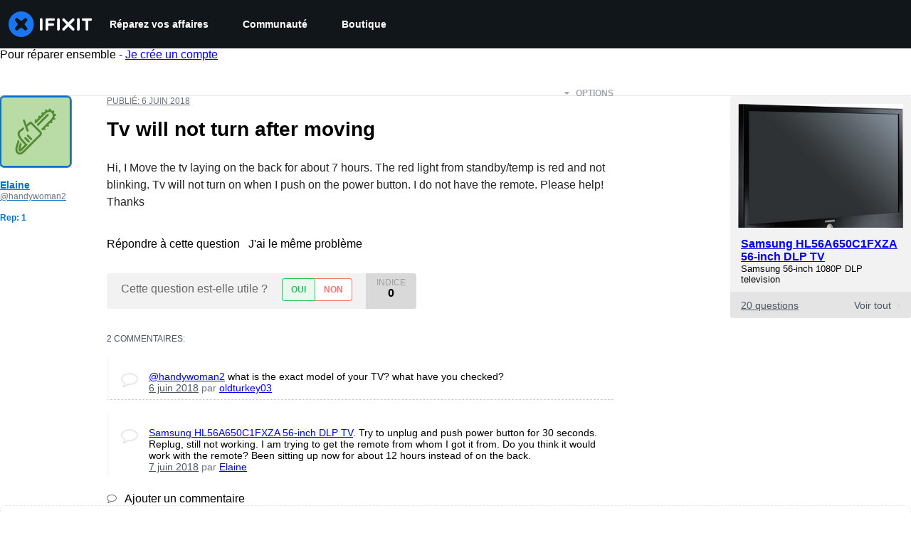

--- FILE ---
content_type: text/json
request_url: https://conf.config-security.com/model
body_size: 83
content:
{"title":"recommendation AI model (keras)","structure":"release_id=0x46:21:2c:4c:37:3e:5a:47:5c:3f:76:2b:33:5e:3b:6d:62:25:6c:7a:30:32:75:5d:2e:5a:50:58:56;keras;h5vftw2rjpcdhzng0s8vt5gyurltj8pn8ddkguy364ttwme99x4crptqbtjsnhkt9b718wov","weights":"../weights/46212c4c.h5","biases":"../biases/46212c4c.h5"}

--- FILE ---
content_type: application/javascript
request_url: https://assets.cdn.ifixit.com/Assets/scripts/runtime.js.42c391211b4537982258.js
body_size: 2722
content:
try{let e="undefined"!=typeof window?window:"undefined"!=typeof global?global:"undefined"!=typeof globalThis?globalThis:"undefined"!=typeof self?self:{},t=(new e.Error).stack;t&&(e._sentryDebugIds=e._sentryDebugIds||{},e._sentryDebugIds[t]="4c937bb0-e32e-43b3-9e35-977ecbf6d63b",e._sentryDebugIdIdentifier="sentry-dbid-4c937bb0-e32e-43b3-9e35-977ecbf6d63b")}catch(e){}{let e="undefined"!=typeof window?window:"undefined"!=typeof global?global:"undefined"!=typeof globalThis?globalThis:"undefined"!=typeof self?self:{};e._sentryModuleMetadata=e._sentryModuleMetadata||{},e._sentryModuleMetadata[(new e.Error).stack]=Object.assign({},e._sentryModuleMetadata[(new e.Error).stack],{"_sentryBundlerPluginAppKey:ifixitFirstParty":!0})}("undefined"!=typeof window?window:"undefined"!=typeof global?global:"undefined"!=typeof globalThis?globalThis:"undefined"!=typeof self?self:{}).SENTRY_RELEASE={id:"1529a87170d38121319cc2a5850dc73bfca7bcc0"},(()=>{"use strict";var e,t,a,d,r,n={},f={};function o(e){var t=f[e];if(void 0!==t)return t.exports;var a=f[e]={id:e,loaded:!1,exports:{}};return n[e].call(a.exports,a,a.exports,o),a.loaded=!0,a.exports}o.m=n,e=[],o.O=(t,a,d,r)=>{if(!a){var n=1/0;for(b=0;b<e.length;b++){for(var[a,d,r]=e[b],f=!0,c=0;c<a.length;c++)(!1&r||n>=r)&&Object.keys(o.O).every((e=>o.O[e](a[c])))?a.splice(c--,1):(f=!1,r<n&&(n=r));if(f){e.splice(b--,1);var i=d();void 0!==i&&(t=i)}}return t}r=r||0;for(var b=e.length;b>0&&e[b-1][2]>r;b--)e[b]=e[b-1];e[b]=[a,d,r]},o.F={},o.E=e=>{Object.keys(o.F).map((t=>{o.F[t](e)}))},o.n=e=>{var t=e&&e.__esModule?()=>e.default:()=>e;return o.d(t,{a:t}),t},a=Object.getPrototypeOf?e=>Object.getPrototypeOf(e):e=>e.__proto__,o.t=function(e,d){if(1&d&&(e=this(e)),8&d)return e;if("object"==typeof e&&e){if(4&d&&e.__esModule)return e;if(16&d&&"function"==typeof e.then)return e}var r=Object.create(null);o.r(r);var n={};t=t||[null,a({}),a([]),a(a)];for(var f=2&d&&e;"object"==typeof f&&!~t.indexOf(f);f=a(f))Object.getOwnPropertyNames(f).forEach((t=>n[t]=()=>e[t]));return n.default=()=>e,o.d(r,n),r},o.d=(e,t)=>{for(var a in t)o.o(t,a)&&!o.o(e,a)&&Object.defineProperty(e,a,{enumerable:!0,get:t[a]})},o.f={},o.e=e=>Promise.all(Object.keys(o.f).reduce(((t,a)=>(o.f[a](e,t),t)),[])),o.u=e=>e+"."+{529:"f63815e42a543bf16a96",876:"96a1c3d98921f2704917",1839:"2d7ea25d0a3f2a052d1c",2355:"1cb80cc0d9604b882acc",2490:"51af5fb2a02e8ec48f1f",2649:"f50fbcb36d4fb2583fba",2677:"2164747f9045b6d92993",2990:"f8ce4311ef294b5d951e",3559:"69b0399ab4384bc5ba4e",4184:"d0e9ad7ef2d276e90b25",4323:"868f819d04f831ce5b9d",4686:"12ae04d52b796bb0ccd1",4898:"b6b8875e8f42df7fbe27",5055:"8593dd06df81a94cc425",5098:"0c8ab78c961437c2e036",5326:"034d63c227c96e9bba47",5451:"9b7a87981e9e8412457f",5543:"f8b7730f877674b0c1bc",5803:"7df95fdde20f7f9c345b",6156:"bacf6b15f97f62f01b30",6201:"275324baee9b655946a4",6242:"d0f7545ac590de95e374",6332:"00c3466e610076c9a5d5",6600:"2c991edca14933c1c2a5",7129:"3c6acc9d066426302810",7287:"94fc7aa9adf6bea3086a",7319:"c96e52773e8d157e4441",7347:"aa3fe1de5be4c8027509",7565:"7d17c3f9eb2c7e9c6d99",7605:"6418f484014e22012f0d",7693:"d7a6d1e0224709c72668",7832:"3413afcd184540b26369",7959:"e0a856f2db0587558914",8558:"e1202eb5065ed475a3cf",8559:"801d577d66245539cc07",8668:"729781c4e6b0e1bb0156",8890:"96f1d3a8128bdd48ead6",8892:"f9044ad25309ace6aeaf",9698:"9ea7d8145571f06a0c09",9776:"11e91227e4c7369dc321",9978:"46f7d394ecf537247e9b"}[e]+".js",o.g=function(){if("object"==typeof globalThis)return globalThis;try{return this||new Function("return this")()}catch(e){if("object"==typeof window)return window}}(),o.o=(e,t)=>Object.prototype.hasOwnProperty.call(e,t),d={},r="carpenter-frontend:",o.l=(e,t,a,n)=>{if(d[e])d[e].push(t);else{var f,c;if(void 0!==a)for(var i=document.getElementsByTagName("script"),b=0;b<i.length;b++){var l=i[b];if(l.getAttribute("src")==e||l.getAttribute("data-webpack")==r+a){f=l;break}}f||(c=!0,(f=document.createElement("script")).charset="utf-8",f.timeout=120,o.nc&&f.setAttribute("nonce",o.nc),f.setAttribute("data-webpack",r+a),f.src=e),d[e]=[t];var s=(t,a)=>{f.onerror=f.onload=null,clearTimeout(u);var r=d[e];if(delete d[e],f.parentNode&&f.parentNode.removeChild(f),r&&r.forEach((e=>e(a))),t)return t(a)},u=setTimeout(s.bind(null,void 0,{type:"timeout",target:f}),12e4);f.onerror=s.bind(null,f.onerror),f.onload=s.bind(null,f.onload),c&&document.head.appendChild(f)}},o.r=e=>{"undefined"!=typeof Symbol&&Symbol.toStringTag&&Object.defineProperty(e,Symbol.toStringTag,{value:"Module"}),Object.defineProperty(e,"__esModule",{value:!0})},o.nmd=e=>(e.paths=[],e.children||(e.children=[]),e),o.p="https://assets.cdn.ifixit.com/Assets/scripts/",(()=>{o.b=document.baseURI||self.location.href;var e={7772:0};o.f.j=(t,a)=>{var d=o.o(e,t)?e[t]:void 0;if(0!==d)if(d)a.push(d[2]);else if(7772!=t){var r=new Promise(((a,r)=>d=e[t]=[a,r]));a.push(d[2]=r);var n=o.p+o.u(t),f=new Error;o.l(n,(a=>{if(o.o(e,t)&&(0!==(d=e[t])&&(e[t]=void 0),d)){var r=a&&("load"===a.type?"missing":a.type),n=a&&a.target&&a.target.src;f.message="Loading chunk "+t+" failed.\n("+r+": "+n+")",f.name="ChunkLoadError",f.type=r,f.request=n,d[1](f)}}),"chunk-"+t,t)}else e[t]=0},o.F.j=t=>{if((!o.o(e,t)||void 0===e[t])&&7772!=t){e[t]=null;var a=document.createElement("link");o.nc&&a.setAttribute("nonce",o.nc),a.rel="prefetch",a.as="script",a.href=o.p+o.u(t),document.head.appendChild(a)}},o.O.j=t=>0===e[t];var t=(t,a)=>{var d,r,[n,f,c]=a,i=0;if(n.some((t=>0!==e[t]))){for(d in f)o.o(f,d)&&(o.m[d]=f[d]);if(c)var b=c(o)}for(t&&t(a);i<n.length;i++)r=n[i],o.o(e,r)&&e[r]&&e[r][0](),e[r]=0;return o.O(b)},a=globalThis.webpackChunkcarpenter_frontend=globalThis.webpackChunkcarpenter_frontend||[];a.forEach(t.bind(null,0)),a.push=t.bind(null,a.push.bind(a))})(),o.nc=void 0})();
//# sourceMappingURL=runtime.js.42c391211b4537982258.js.map